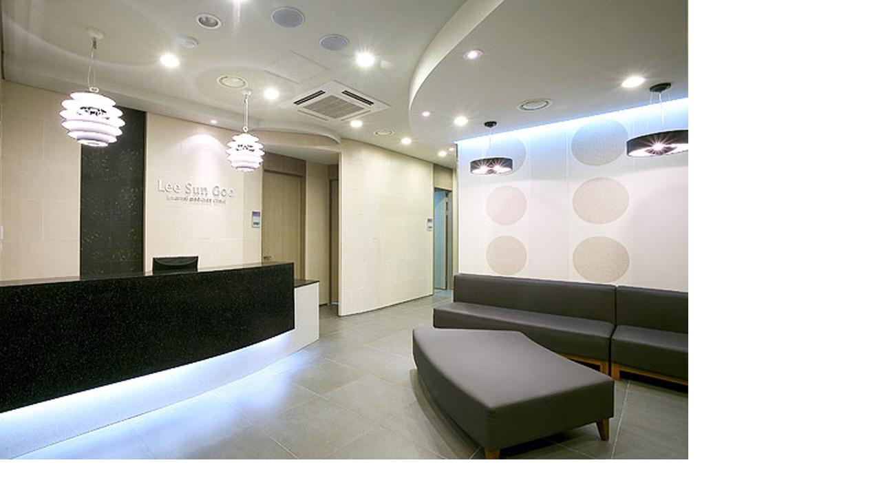

--- FILE ---
content_type: text/html; charset=utf-8
request_url: https://ms-housing.kr/bbs/view_image.php?bo_table=commercial_gallery&fn=3068357811_YVsq7IW8_0c0c29798656587b9d3717af3bf1c6eebda28e74.jpg
body_size: 6273
content:
<!doctype html>
<html lang="ko">
<head>
<meta charset="utf-8">
<meta http-equiv="imagetoolbar" content="no">
<meta http-equiv="X-UA-Compatible" content="IE=Edge">
<!-- 230712추가 -->
<link rel="shortcut icon" href="https://ms-housing.kr/img/ms.ico" type="image/x-ico"/>
<meta property="og:image" content="https://ms-housing.kr/images/fulllogo.jpg">
<meta http-equiv="content-language" content="kr">
<link rel="canonical" href="https://ms-housing.kr">
<meta name="Author" contents="하다">
<meta name="Publisher" content="하다">
<meta name="Other Agent" content="하다">
<meta name="copyright" content="하다">
<meta name="Author-Date" content="2026-01-19" scheme="YYYY-MM-DD">
<meta name="Date" content="2026-01-19" scheme="YYYY-MM-DD">
<meta name="subject" content="이미지 크게보기 | 하다, 전국 인테리어 비교견적">
<meta name="title" content="이미지 크게보기 | 하다, 전국 인테리어 비교견적">
<meta name="description" content="이미지 크게보기 | 하다, 전국 인테리어 비교견적, 주거(아파트, 단독주택, 빌라)과 상업(사무실, 병원, 식당, 카페, 헬스장, 미용실) 인테리어 리모델링 하다에서 쉽고 편하게 해결하세요">
<meta name="Descript-xion" content="이미지 크게보기 | 하다, 전국 인테리어 비교견적, 하다는 전국 인테리어 비교견적 플랫폼으로 고객문의에 맞게 대응 가능한 시공업체를 최대 5개 매칭 시켜드립니다. 힘들게 발품 팔 필요도 없이 내가 원하는 공사 및 지역에 맞는 시공업체를 빠르게 매칭 시켜드립니다. 매칭 분야는 주거공간 및 상업공간 인테리어, 리모델링과 신축, 증축은 물론 단일, 부분공사까지 광범위하게 서비스를 제공하고 있습니다. 주거공간은 아파트, 빌라, 오피스텔, 단독주택, 상업공간은 병원, 식당, 학원, 학교, 사무실, 카페, 헬스장, 미용실, 매장, 다양한 종류의 숍등 전반적인 분야에 대해 시공업체 매칭이 진행됩니다. 또한 싱크대, 욕실, 목공등의 단일 공사에 대해서도 전문업체 및 시공팀을 매칭하고 있습니다. 서비스 가능지역은 서울, 인천, 대전, 울산, 세종, 광주, 대구, 부산등 특별 광역시도는 물론 경기도, 강원도, 충청도, 전라도, 경상도, 제주도까지 전국적으로 진행되고 있습니다.">
<meta property="og:locale" content="ko_KR">
<meta property="og:locale:alternate" content="ko_KR">
<meta property="og:author" content="하다">
<meta property="og:type" content="website">
<meta property="og:site_name" content="하다 : 전국 인테리어 비교견적">
<meta property="og:title" id="ogtitle" itemprop="name" content="이미지 크게보기 | 하다, 전국 인테리어 비교견적">
<meta property="og:description" id="ogdesc" content="이미지 크게보기 | 하다, 전국 인테리어 비교견적, 주거(아파트, 단독주택, 빌라)과 상업(사무실, 병원, 식당, 카페, 헬스장, 미용실) 인테리어 리모델링 하다에서 쉽고 편하게 해결하세요">
<meta property="og:url" content="https://ms-housing.kr/bbs/view_image.php?bo_table=commercial_gallery&fn=3068357811_YVsq7IW8_0c0c29798656587b9d3717af3bf1c6eebda28e74.jpg">
<meta property="og:image" id="ogimg" content="https://ms-housing.kr/img/logo_social.png">
<meta name="apple-mobile-web-app-title" content="이미지 크게보기 | 하다, 전국 인테리어 비교견적">
<meta name="format-detection" content="telephone=no">
<meta name="theme-color" content="#ffffff">
<meta name="twitter:title" content="이미지 크게보기 | 하다, 전국 인테리어 비교견적">
<meta name="twitter:description" content="이미지 크게보기 | 하다, 전국 인테리어 비교견적, 주거(아파트, 단독주택, 빌라)과 상업(사무실, 병원, 식당, 카페, 헬스장, 미용실) 인테리어 리모델링 하다에서 쉽고 편하게 해결하세요">
<meta name="twitter:domain" content="https://ms-housing.kr">
<meta name="twitter:url" content="https://ms-housing.kr/bbs/view_image.php?bo_table=commercial_gallery&fn=3068357811_YVsq7IW8_0c0c29798656587b9d3717af3bf1c6eebda28e74.jpg">
<meta name="twitter:image" content="https://ms-housing.kr/img/logo_social.png">
<meta name="twitter:image:width" content="400">
<meta name="twitter:image:height" content="210">
<meta name="twitter:card" content="summary">
<span itemscope="" itemtype="http://schema.org/Organization">
<link itemprop="url" href="https://ms-housing.kr">
<a itemprop="sameAs" href="https://www.facebook.com/MS15447391"></a>
<a itemprop="sameAs" href="http://blog.naver.com/ms-housing"></a>
</span>
<meta name="msapplication-TileColor" content="#ffffff">

<meta name="referrer" content="no-referrer-when-downgrade">
<meta name="robots" content="all">

<!-- 추가 끝 -->

<!--
<link rel="canonical" href="https://ms-housing.kr">
-->
<link rel="stylesheet" href="https://ms-housing.kr/css/font-awesome-4.7.0/css/font-awesome.min.css">

<title>이미지 크게보기 | 하다, 전국 인테리어 비교견적</title>
<link rel="stylesheet" href="https://ms-housing.kr/css/default.css?ver=1910101">
<!--[if lte IE 8]>
<script src="https://ms-housing.kr/js/html5.js"></script>
<![endif]-->
<script>
// 자바스크립트에서 사용하는 전역변수 선언
var g5_url       = "https://ms-housing.kr";
var g5_bbs_url   = "https://ms-housing.kr/bbs";
var g5_is_member = "";
var g5_is_admin  = "";
var g5_is_mobile = "";
var g5_bo_table  = "commercial_gallery";
var g5_sca       = "";
var g5_editor    = "smarteditor2";
var g5_cookie_domain = ".ms-housing.kr";
</script>
<script src="https://ms-housing.kr/js/jquery-1.8.3.min.js"></script>
<script src="https://ms-housing.kr/js/common.js?ver=1910101"></script>
<script src="https://ms-housing.kr/js/wrest.js?ver=1910101"></script>
<script src="https://ms-housing.kr/ace_solution/lib/js/ace.common.js?ver=1910101"></script>
</head>
<body>
<span itemscope="" itemtype="http://schema.org/Organization">
 <link itemprop="url" href="https://ms-housing.kr">
 <a itemprop="sameAs" href="https://www.facebook.com/MS15447391"></a>
 <a itemprop="sameAs" href="http://blog.naver.com/ms-housing"></a>
 <a itemprop="sameAs" href="https://story.kakao.com/ch/ms-housing"></a
 <a itemprop="sameAs" href="https://play.google.com/store/apps/details?id=mshousing7.mobile&hl=ko"></a>
 <a itemprop="sameAs" href="https://cafe.naver.com/mshousings"></a>
 <a itemprop="sameAs" href="https://m.post.naver.com/ms-housing1"></a>
 <a itemprop="sameAs" href="https://tv.naver.com/mshousing"></a>
 <a itemprop="sameAs" href="https://www.instagram.com/ms.housing_official"></a>
</span>

<div><img src="https://ms-housing.kr/data/file/commercial_gallery/3068357811_YVsq7IW8_0c0c29798656587b9d3717af3bf1c6eebda28e74.jpg" alt="" width="1000" height="667" class="draggable" style="position:relative;top:0;left:0;cursor:move;"></div>

<script>
var win_w = 1000;
var win_h = 667 + 70;
var win_l = (screen.width - win_w) / 2;
var win_t = (screen.height - win_h) / 2;

if(win_w > screen.width) {
    win_l = 0;
    win_w = screen.width - 20;

    if(win_h > screen.height) {
        win_t = 0;
        win_h = screen.height - 40;
    }
}

if(win_h > screen.height) {
    win_t = 0;
    win_h = screen.height - 40;

    if(win_w > screen.width) {
        win_w = screen.width - 20;
        win_l = 0;
    }
}

window.moveTo(win_l, win_t);
window.resizeTo(win_w, win_h);

$(function() {
    var is_draggable = false;
    var x = y = 0;
    var pos_x = pos_y = 0;

    $(".draggable").mousemove(function(e) {
        if(is_draggable) {
            x = parseInt($(this).css("left")) - (pos_x - e.pageX);
            y = parseInt($(this).css("top")) - (pos_y - e.pageY);

            pos_x = e.pageX;
            pos_y = e.pageY;

            $(this).css({ "left" : x, "top" : y });
        }

        return false;
    });

    $(".draggable").mousedown(function(e) {
        pos_x = e.pageX;
        pos_y = e.pageY;
        is_draggable = true;
        return false;
    });

    $(".draggable").mouseup(function() {
        is_draggable = false;
        return false;
    });

    $(".draggable").dblclick(function() {
        window.close();
    });
});
</script>

<!-- ie6,7에서 사이드뷰가 게시판 목록에서 아래 사이드뷰에 가려지는 현상 수정 -->
<!--[if lte IE 7]>
<script>
$(function() {
    var $sv_use = $(".sv_use");
    var count = $sv_use.length;

    $sv_use.each(function() {
        $(this).css("z-index", count);
        $(this).css("position", "relative");
        count = count - 1;
    });
});
</script>
<![endif]-->

<!-- daum 리마케팅 태그 코드 -->
<!-- daum 리마케팅 중지 230119
<script type="text/javascript">
    var roosevelt_params = {
        retargeting_id:'UOzmYOk3UUmL8YN.RiVkUQ00',
        tag_label:'Vj-vGEkqTieXFrszInv5tg'
    };
</script>
<script type="text/javascript" src="//adimg.daumcdn.net/rt/roosevelt.js" async></script>
-->

<!-- Google 리마케팅 태그 코드 -->
<!--------------------------------------------------
리마케팅 태그를 개인식별정보와 연결하거나 민감한 카테고리와 관련된 페이지에 추가해서는 안 됩니다. 리마케팅 태그를 설정하는 방법에 대해 자세히 알아보려면 다음 페이지를 참조하세요. http://google.com/ads/remarketingsetup
--------------------------------------------------->
<script type="text/javascript">
/* <![CDATA[ */
    var google_conversion_id = 934948663;
    var google_custom_params = window.google_tag_params;
    var google_remarketing_only = true;
/* ]]> */
</script>
<script type="text/javascript" src="//www.googleadservices.com/pagead/conversion.js"></script>
<noscript>
    <div style="display:inline;">
        <img height="1" width="1" style="border-style:none;" alt="" src="//googleads.g.doubleclick.net/pagead/viewthroughconversion/934948663/?value=0&amp;guid=ON&amp;script=0"/>
    </div>
</noscript>

<!-- 공통 적용 스크립트 , 모든 페이지에 노출되도록 설치. 단 전환페이지 설정값보다 항상 하단에 위치해야함 -->  
<script type="text/javascript" src="https://wcs.naver.net/wcslog.js"></script>
<script type="text/javascript"> 
    if (!wcs_add) var wcs_add={};
    wcs_add["wa"] = "s_57719c351e29";
    if (!_nasa) var _nasa={};
    wcs.inflow("ms-housing.kr");
    wcs_do(_nasa);
</script>

<!-- Meta Pixel Code 페북인스타 픽셀코드 추가 240409-->
<script>
!function(f,b,e,v,n,t,s)
{if(f.fbq)return;n=f.fbq=function(){n.callMethod?
n.callMethod.apply(n,arguments):n.queue.push(arguments)};
if(!f._fbq)f._fbq=n;n.push=n;n.loaded=!0;n.version='2.0';
n.queue=[];t=b.createElement(e);t.async=!0;
t.src=v;s=b.getElementsByTagName(e)[0];
s.parentNode.insertBefore(t,s)}(window, document,'script',
'https://connect.facebook.net/en_US/fbevents.js');
fbq('init', '3536430789991872');
fbq('track', 'PageView');
</script>
<noscript><img height="1" width="1" style="display:none"
src="https://www.facebook.com/tr?id=3536430789991872&ev=PageView&noscript=1"
/></noscript>
<!-- End Meta Pixel Code -->

<!-- 네이버 성과형 디스플레이 MAT연동 -->  
<script>
(function(a_,i_,r_,_b,_r,_i,_d,_g,_e){if(!a_[_b]){var n=function(){var c=i_.createElement(r_);c.onerror=function(){g.queue.filter(function(a){return 0<=_d.indexOf(a[0])}).forEach(function(a){a=a[1];a=a[a.length-1];"function"===typeof a&&a("error occur when load airbridge")})};c.async=1;c.src=_r;"complete"===i_.readyState?i_.head.appendChild(c):a_.addEventListener("load",function h(){a_.removeEventListener("load",h);i_.head.appendChild(c)})},g={queue:[],get isSDKEnabled(){return!1}};_i.concat(_d).forEach(function(c){var a=c.split("."),h=a.pop();a.reduce(function(p,q){return p[q]=p[q]||{}},g)[h]=function(){g.queue.push([c,arguments])}});a_[_b]=g;0<_g?(_b=new (a_.XDomainRequest||a_.XMLHttpRequest),_i=function(){},_b.open("GET",_r),_b.timeout=_g,_b.onload=function(){n()},_b.onerror=_i,_b.onprogress=_i,_b.ontimeout=_i,_b.send()):n()}})(window,document,"script","airbridge","//static.airbridge.io/sdk/latest/airbridge.min.js","init startTracking fetchResource setBanner setDownload setDownloads openDeeplink setDeeplinks sendWeb setUserAgent setUserAlias addUserAlias setMobileAppData setUserId setUserEmail setUserPhone setUserAttributes clearUser setDeviceAlias removeDeviceAlias clearDeviceAlias setDeviceIFV setDeviceIFA setDeviceGAID events.send events.signIn events.signUp events.signOut events.purchased events.addedToCart events.productDetailsViewEvent events.homeViewEvent events.productListViewEvent events.searchResultViewEvent".split(" "),["events.wait","createTouchpoint"],0);

airbridge.init({
    app: 'intehada',
    webToken: '3955e125f354437e855b03c3ba4fcfcc'
});
</script>

<!--  LOG corp Web Analitics & Live Chat  START 1-->
<!-- log로그 분석 코드 중지 230119
<script  type="text/javascript">
//<![CDATA[
    var _HCmz={
     PC:"",
     PT:"",
     SO:"",
     MP:""
    };
    function logCorpAScript_full(){
        HTTP_MSN_MEMBER_NAME="";/*member name*/
        LOGSID = "";/*logsid*/
        LOGREF = "";/*logref*/
        var prtc=(document.location.protocol=="https:")?"https://":"http://";
        var hst=prtc+"asp7.http.or.kr";
        var rnd="r"+(new Date().getTime()*Math.random()*9);
        this.ch=function(){
            if(document.getElementsByTagName("head")[0]){logCorpAnalysis_full.dls();}else{window.setTimeout(logCorpAnalysis_full.ch,30)}
        }
        this.dls=function(){
            var h=document.getElementsByTagName("head")[0];
            var s=document.createElement("script");s.type="text/jav"+"ascript";try{s.defer=true;}catch(e){};try{s.async=true;}catch(e){};
            if(h){s.src=hst+"/HTTP_MSN/UsrConfig/ms2017/js/ASP_Conf.js?s="+rnd;h.appendChild(s);}
        }
        this.init= function(){
            document.write('<img src="'+hst+'/sr.gif?d='+rnd+'" style="width:1px;height:1px;position:absolute;display:none" onload="logCorpAnalysis_full.ch()" alt="" />');
        }
    }
    if(typeof logCorpAnalysis_full=="undefined"){var logCorpAnalysis_full=new logCorpAScript_full();logCorpAnalysis_full.init();}
//]]>
</script>
<noscript><img src="http://asp7.http.or.kr/HTTP_MSN/Messenger/Noscript.php?key=ms2017" style="display:none;width:0;height:0;" alt="" /></noscript>
-->
<!-- LOG corp Web Analitics & Live Chat END -->

<!-- DSP 리타겟팅 Checking Script V.201603 Start-->
<!-- 와이더플래닛 코드 중지 230119
<script type="text/javascript" async="true">
    function dsp_loadrtgJS(b,c){var d=document.getElementsByTagName("head")[0],a=document.createElement("script");a.type="text/javascript";null!=c&&(a.charset="euc-kr");a.src=b;a.async="true";d.appendChild(a)}function dsp_load_rtg(b){dsp_loadrtgJS(("https:"==document.location.protocol?" https://":" http://")+b,"euc-kr")}dsp_load_rtg("realdmp.realclick.co.kr/rtarget/rtget.js?dsp_adid=myspace");
</script>
-->
<!-- DSP 리타겟팅 Checking Script V.201603 End-->
<!-- Tracking Script Start 2.0 -->
<!-- 와이더플래닛 코드 중지 230119
<script type="text/javascript" async="true">
    var dspu = "YD0bXlzcGFjZQ";      // === (필수)광고주key (변경하지마세요) ===
    var dspu,dspt,dspo,dspom;
    function loadanalJS_dsp(b,c){var d=document.getElementsByTagName("head")[0],a=document.createElement("sc"+"ript");a.type="text/javasc"+"ript";null!=c&&(a.charset="UTF-8");
        a.src=b;a.async="true";d.appendChild(a)}function loadanal_dsp(b){loadanalJS_dsp(("https:"==document.location.protocol?"https://":"http://")+b,"UTF-8");document.write('<span id=dsp_spn style=display:none;></span>');}
    loadanal_dsp("tk.realclick.co.kr/tk_comm.js?dspu="+dspu+"&dspt="+dspt+"&dspo="+dspo+"&dspom="+dspom);
</script>
-->
<!-- Tracking Script End 2.0 -->

<!-- WIDERPLANET  SCRIPT START 2019.4.2 -->
<!-- 와이더플래닛 코드 중지 230119
<div id="wp_tg_cts" style="display:none;"></div>
<script type="text/javascript">
    var wptg_tagscript_vars = wptg_tagscript_vars || [];
    wptg_tagscript_vars.push(
        (function() {
            return {
                wp_hcuid:"",   /*고객넘버 등 Unique ID (ex. 로그인  ID, 고객넘버 등 )를 암호화하여 대입.
                 *주의 : 로그인 하지 않은 사용자는 어떠한 값도 대입하지 않습니다.*/
                ti:"45092",	/*광고주 코드 */
                ty:"Home",	/*트래킹태그 타입 */
                device:"web"	/*디바이스 종류  (web 또는  mobile)*/

            };
        }));
</script>
<script type="text/javascript" async src="//cdn-aitg.widerplanet.com/js/wp_astg_4.0.js"></script>
-->
<!-- // WIDERPLANET  SCRIPT END 2019.4.2 -->
</body>
</html>


--- FILE ---
content_type: text/html; charset=utf-8
request_url: https://id.abr.ge/api/v2/third-party-cookie/identifier.html?requestID=31240086
body_size: 440
content:
<!DOCTYPE html>
<html>
<head><meta charset="utf-8"></head>
<body>

<pre>
    requestID: 31240086
    Reply: map[uuid:fcda7912-2c4c-46e0-8f47-118eaae898a9]
</pre>
<script>
    var message = {
        requestID: '31240086',
        
        reply: (document.cookie.indexOf('ab180ClientId=') !== -1) ? {"uuid":"fcda7912-2c4c-46e0-8f47-118eaae898a9"} : { error: 'Third party cookie is not supported' }
        
    }

    window.parent.postMessage(
        
        JSON.stringify(message)
        
    , '*');
</script>
</body>
</html>
